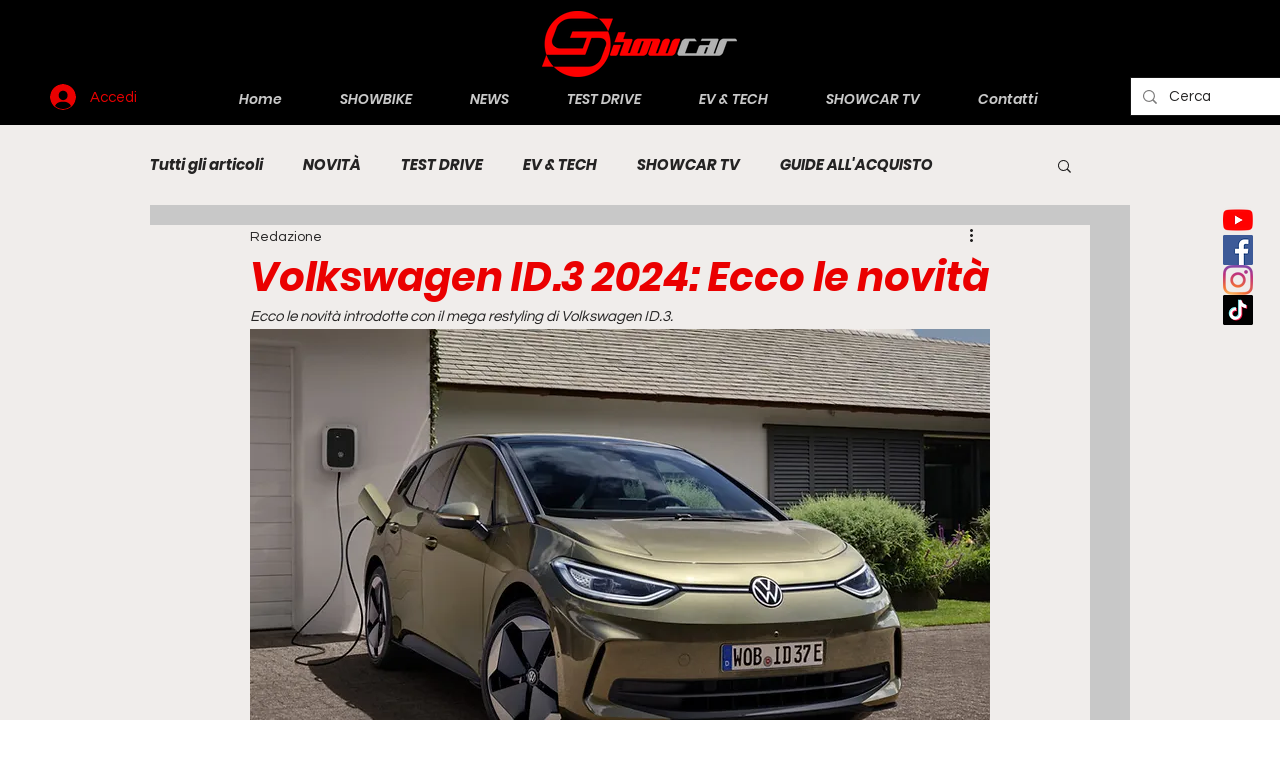

--- FILE ---
content_type: text/html; charset=utf-8
request_url: https://www.google.com/recaptcha/api2/aframe
body_size: 267
content:
<!DOCTYPE HTML><html><head><meta http-equiv="content-type" content="text/html; charset=UTF-8"></head><body><script nonce="7MFHH0yl14zyAylk294FrA">/** Anti-fraud and anti-abuse applications only. See google.com/recaptcha */ try{var clients={'sodar':'https://pagead2.googlesyndication.com/pagead/sodar?'};window.addEventListener("message",function(a){try{if(a.source===window.parent){var b=JSON.parse(a.data);var c=clients[b['id']];if(c){var d=document.createElement('img');d.src=c+b['params']+'&rc='+(localStorage.getItem("rc::a")?sessionStorage.getItem("rc::b"):"");window.document.body.appendChild(d);sessionStorage.setItem("rc::e",parseInt(sessionStorage.getItem("rc::e")||0)+1);localStorage.setItem("rc::h",'1770137892227');}}}catch(b){}});window.parent.postMessage("_grecaptcha_ready", "*");}catch(b){}</script></body></html>

--- FILE ---
content_type: text/css; charset=utf-8
request_url: https://www.showcarnews.it/_serverless/pro-gallery-css-v4-server/layoutCss?ver=2&id=1g06h-not-scoped&items=3655_1024_683%7C3651_683_1024%7C3511_1024_683%7C3767_683_1024&container=1077.34375_740_222.921875_720&options=gallerySizeType:px%7CenableInfiniteScroll:true%7CtitlePlacement:SHOW_ON_HOVER%7CimageMargin:5%7CisVertical:false%7CgridStyle:0%7CgalleryLayout:1%7CnumberOfImagesPerRow:0%7CgallerySizePx:147%7CcubeType:fill%7CgalleryThumbnailsAlignment:none
body_size: -193
content:
#pro-gallery-1g06h-not-scoped [data-hook="item-container"][data-idx="0"].gallery-item-container{opacity: 1 !important;display: block !important;transition: opacity .2s ease !important;top: 0px !important;left: 0px !important;right: auto !important;height: 167px !important;width: 251px !important;} #pro-gallery-1g06h-not-scoped [data-hook="item-container"][data-idx="0"] .gallery-item-common-info-outer{height: 100% !important;} #pro-gallery-1g06h-not-scoped [data-hook="item-container"][data-idx="0"] .gallery-item-common-info{height: 100% !important;width: 100% !important;} #pro-gallery-1g06h-not-scoped [data-hook="item-container"][data-idx="0"] .gallery-item-wrapper{width: 251px !important;height: 167px !important;margin: 0 !important;} #pro-gallery-1g06h-not-scoped [data-hook="item-container"][data-idx="0"] .gallery-item-content{width: 251px !important;height: 167px !important;margin: 0px 0px !important;opacity: 1 !important;} #pro-gallery-1g06h-not-scoped [data-hook="item-container"][data-idx="0"] .gallery-item-hover{width: 251px !important;height: 167px !important;opacity: 1 !important;} #pro-gallery-1g06h-not-scoped [data-hook="item-container"][data-idx="0"] .item-hover-flex-container{width: 251px !important;height: 167px !important;margin: 0px 0px !important;opacity: 1 !important;} #pro-gallery-1g06h-not-scoped [data-hook="item-container"][data-idx="0"] .gallery-item-wrapper img{width: 100% !important;height: 100% !important;opacity: 1 !important;} #pro-gallery-1g06h-not-scoped [data-hook="item-container"][data-idx="1"].gallery-item-container{opacity: 1 !important;display: block !important;transition: opacity .2s ease !important;top: 0px !important;left: 256px !important;right: auto !important;height: 167px !important;width: 112px !important;} #pro-gallery-1g06h-not-scoped [data-hook="item-container"][data-idx="1"] .gallery-item-common-info-outer{height: 100% !important;} #pro-gallery-1g06h-not-scoped [data-hook="item-container"][data-idx="1"] .gallery-item-common-info{height: 100% !important;width: 100% !important;} #pro-gallery-1g06h-not-scoped [data-hook="item-container"][data-idx="1"] .gallery-item-wrapper{width: 112px !important;height: 167px !important;margin: 0 !important;} #pro-gallery-1g06h-not-scoped [data-hook="item-container"][data-idx="1"] .gallery-item-content{width: 112px !important;height: 167px !important;margin: 0px 0px !important;opacity: 1 !important;} #pro-gallery-1g06h-not-scoped [data-hook="item-container"][data-idx="1"] .gallery-item-hover{width: 112px !important;height: 167px !important;opacity: 1 !important;} #pro-gallery-1g06h-not-scoped [data-hook="item-container"][data-idx="1"] .item-hover-flex-container{width: 112px !important;height: 167px !important;margin: 0px 0px !important;opacity: 1 !important;} #pro-gallery-1g06h-not-scoped [data-hook="item-container"][data-idx="1"] .gallery-item-wrapper img{width: 100% !important;height: 100% !important;opacity: 1 !important;} #pro-gallery-1g06h-not-scoped [data-hook="item-container"][data-idx="2"].gallery-item-container{opacity: 1 !important;display: block !important;transition: opacity .2s ease !important;top: 0px !important;left: 373px !important;right: auto !important;height: 167px !important;width: 251px !important;} #pro-gallery-1g06h-not-scoped [data-hook="item-container"][data-idx="2"] .gallery-item-common-info-outer{height: 100% !important;} #pro-gallery-1g06h-not-scoped [data-hook="item-container"][data-idx="2"] .gallery-item-common-info{height: 100% !important;width: 100% !important;} #pro-gallery-1g06h-not-scoped [data-hook="item-container"][data-idx="2"] .gallery-item-wrapper{width: 251px !important;height: 167px !important;margin: 0 !important;} #pro-gallery-1g06h-not-scoped [data-hook="item-container"][data-idx="2"] .gallery-item-content{width: 251px !important;height: 167px !important;margin: 0px 0px !important;opacity: 1 !important;} #pro-gallery-1g06h-not-scoped [data-hook="item-container"][data-idx="2"] .gallery-item-hover{width: 251px !important;height: 167px !important;opacity: 1 !important;} #pro-gallery-1g06h-not-scoped [data-hook="item-container"][data-idx="2"] .item-hover-flex-container{width: 251px !important;height: 167px !important;margin: 0px 0px !important;opacity: 1 !important;} #pro-gallery-1g06h-not-scoped [data-hook="item-container"][data-idx="2"] .gallery-item-wrapper img{width: 100% !important;height: 100% !important;opacity: 1 !important;} #pro-gallery-1g06h-not-scoped [data-hook="item-container"][data-idx="3"]{display: none !important;} #pro-gallery-1g06h-not-scoped .pro-gallery-prerender{height:167.39057043933622px !important;}#pro-gallery-1g06h-not-scoped {height:167.39057043933622px !important; width:740px !important;}#pro-gallery-1g06h-not-scoped .pro-gallery-margin-container {height:167.39057043933622px !important;}#pro-gallery-1g06h-not-scoped .pro-gallery {height:167.39057043933622px !important; width:740px !important;}#pro-gallery-1g06h-not-scoped .pro-gallery-parent-container {height:167.39057043933622px !important; width:745px !important;}

--- FILE ---
content_type: text/css; charset=utf-8
request_url: https://www.showcarnews.it/_serverless/pro-gallery-css-v4-server/layoutCss?ver=2&id=ebej0-not-scoped&items=3733_1024_683%7C3290_1024_683%7C3489_1024_683&container=1562.265625_740_216.359375_720&options=gallerySizeType:px%7CenableInfiniteScroll:true%7CtitlePlacement:SHOW_ON_HOVER%7CimageMargin:5%7CisVertical:false%7CgridStyle:0%7CgalleryLayout:1%7CnumberOfImagesPerRow:0%7CgallerySizePx:150%7CcubeType:fill%7CgalleryThumbnailsAlignment:none
body_size: -157
content:
#pro-gallery-ebej0-not-scoped [data-hook="item-container"][data-idx="0"].gallery-item-container{opacity: 1 !important;display: block !important;transition: opacity .2s ease !important;top: 0px !important;left: 0px !important;right: auto !important;height: 162px !important;width: 244px !important;} #pro-gallery-ebej0-not-scoped [data-hook="item-container"][data-idx="0"] .gallery-item-common-info-outer{height: 100% !important;} #pro-gallery-ebej0-not-scoped [data-hook="item-container"][data-idx="0"] .gallery-item-common-info{height: 100% !important;width: 100% !important;} #pro-gallery-ebej0-not-scoped [data-hook="item-container"][data-idx="0"] .gallery-item-wrapper{width: 244px !important;height: 162px !important;margin: 0 !important;} #pro-gallery-ebej0-not-scoped [data-hook="item-container"][data-idx="0"] .gallery-item-content{width: 244px !important;height: 162px !important;margin: 0px 0px !important;opacity: 1 !important;} #pro-gallery-ebej0-not-scoped [data-hook="item-container"][data-idx="0"] .gallery-item-hover{width: 244px !important;height: 162px !important;opacity: 1 !important;} #pro-gallery-ebej0-not-scoped [data-hook="item-container"][data-idx="0"] .item-hover-flex-container{width: 244px !important;height: 162px !important;margin: 0px 0px !important;opacity: 1 !important;} #pro-gallery-ebej0-not-scoped [data-hook="item-container"][data-idx="0"] .gallery-item-wrapper img{width: 100% !important;height: 100% !important;opacity: 1 !important;} #pro-gallery-ebej0-not-scoped [data-hook="item-container"][data-idx="1"].gallery-item-container{opacity: 1 !important;display: block !important;transition: opacity .2s ease !important;top: 0px !important;left: 249px !important;right: auto !important;height: 162px !important;width: 244px !important;} #pro-gallery-ebej0-not-scoped [data-hook="item-container"][data-idx="1"] .gallery-item-common-info-outer{height: 100% !important;} #pro-gallery-ebej0-not-scoped [data-hook="item-container"][data-idx="1"] .gallery-item-common-info{height: 100% !important;width: 100% !important;} #pro-gallery-ebej0-not-scoped [data-hook="item-container"][data-idx="1"] .gallery-item-wrapper{width: 244px !important;height: 162px !important;margin: 0 !important;} #pro-gallery-ebej0-not-scoped [data-hook="item-container"][data-idx="1"] .gallery-item-content{width: 244px !important;height: 162px !important;margin: 0px 0px !important;opacity: 1 !important;} #pro-gallery-ebej0-not-scoped [data-hook="item-container"][data-idx="1"] .gallery-item-hover{width: 244px !important;height: 162px !important;opacity: 1 !important;} #pro-gallery-ebej0-not-scoped [data-hook="item-container"][data-idx="1"] .item-hover-flex-container{width: 244px !important;height: 162px !important;margin: 0px 0px !important;opacity: 1 !important;} #pro-gallery-ebej0-not-scoped [data-hook="item-container"][data-idx="1"] .gallery-item-wrapper img{width: 100% !important;height: 100% !important;opacity: 1 !important;} #pro-gallery-ebej0-not-scoped [data-hook="item-container"][data-idx="2"].gallery-item-container{opacity: 1 !important;display: block !important;transition: opacity .2s ease !important;top: 0px !important;left: 498px !important;right: auto !important;height: 162px !important;width: 242px !important;} #pro-gallery-ebej0-not-scoped [data-hook="item-container"][data-idx="2"] .gallery-item-common-info-outer{height: 100% !important;} #pro-gallery-ebej0-not-scoped [data-hook="item-container"][data-idx="2"] .gallery-item-common-info{height: 100% !important;width: 100% !important;} #pro-gallery-ebej0-not-scoped [data-hook="item-container"][data-idx="2"] .gallery-item-wrapper{width: 242px !important;height: 162px !important;margin: 0 !important;} #pro-gallery-ebej0-not-scoped [data-hook="item-container"][data-idx="2"] .gallery-item-content{width: 242px !important;height: 162px !important;margin: 0px 0px !important;opacity: 1 !important;} #pro-gallery-ebej0-not-scoped [data-hook="item-container"][data-idx="2"] .gallery-item-hover{width: 242px !important;height: 162px !important;opacity: 1 !important;} #pro-gallery-ebej0-not-scoped [data-hook="item-container"][data-idx="2"] .item-hover-flex-container{width: 242px !important;height: 162px !important;margin: 0px 0px !important;opacity: 1 !important;} #pro-gallery-ebej0-not-scoped [data-hook="item-container"][data-idx="2"] .gallery-item-wrapper img{width: 100% !important;height: 100% !important;opacity: 1 !important;} #pro-gallery-ebej0-not-scoped .pro-gallery-prerender{height:162.43501151694636px !important;}#pro-gallery-ebej0-not-scoped {height:162.43501151694636px !important; width:740px !important;}#pro-gallery-ebej0-not-scoped .pro-gallery-margin-container {height:162.43501151694636px !important;}#pro-gallery-ebej0-not-scoped .pro-gallery {height:162.43501151694636px !important; width:740px !important;}#pro-gallery-ebej0-not-scoped .pro-gallery-parent-container {height:162.43501151694636px !important; width:745px !important;}

--- FILE ---
content_type: text/css; charset=utf-8
request_url: https://www.showcarnews.it/_serverless/pro-gallery-css-v4-server/layoutCss?ver=2&id=ai3fv-not-scoped&items=3492_1024_768%7C3584_1024_768%7C3571_1024_683%7C3469_1024_768%7C3713_1024_683%7C3623_1024_683%7C3459_1024_683%7C3739_1024_683%7C3473_1024_683%7C3424_1024_683&container=2136.625_740_620_720&options=gallerySizeType:px%7CenableInfiniteScroll:true%7CtitlePlacement:SHOW_ON_HOVER%7CarrowsSize:23%7CthumbnailSize:120%7CgalleryLayout:3%7CisVertical:false%7CgallerySizePx:300%7CcubeType:fill%7CgalleryThumbnailsAlignment:left%7CthumbnailSpacings:2.5
body_size: -115
content:
#pro-gallery-ai3fv-not-scoped .pro-gallery-parent-container{ width: 740px !important; height: 620px !important; } #pro-gallery-ai3fv-not-scoped [data-hook="item-container"][data-idx="0"].gallery-item-container{opacity: 1 !important;display: block !important;transition: opacity .2s ease !important;top: 0px !important;left: 0px !important;right: auto !important;height: 620px !important;width: 613px !important;} #pro-gallery-ai3fv-not-scoped [data-hook="item-container"][data-idx="0"] .gallery-item-common-info-outer{height: 100% !important;} #pro-gallery-ai3fv-not-scoped [data-hook="item-container"][data-idx="0"] .gallery-item-common-info{height: 100% !important;width: 100% !important;} #pro-gallery-ai3fv-not-scoped [data-hook="item-container"][data-idx="0"] .gallery-item-wrapper{width: 613px !important;height: 620px !important;margin: 0 !important;} #pro-gallery-ai3fv-not-scoped [data-hook="item-container"][data-idx="0"] .gallery-item-content{width: 613px !important;height: 620px !important;margin: 0px 0px !important;opacity: 1 !important;} #pro-gallery-ai3fv-not-scoped [data-hook="item-container"][data-idx="0"] .gallery-item-hover{width: 613px !important;height: 620px !important;opacity: 1 !important;} #pro-gallery-ai3fv-not-scoped [data-hook="item-container"][data-idx="0"] .item-hover-flex-container{width: 613px !important;height: 620px !important;margin: 0px 0px !important;opacity: 1 !important;} #pro-gallery-ai3fv-not-scoped [data-hook="item-container"][data-idx="0"] .gallery-item-wrapper img{width: 100% !important;height: 100% !important;opacity: 1 !important;} #pro-gallery-ai3fv-not-scoped [data-hook="item-container"][data-idx="1"].gallery-item-container{opacity: 1 !important;display: block !important;transition: opacity .2s ease !important;top: 0px !important;left: 613px !important;right: auto !important;height: 620px !important;width: 613px !important;} #pro-gallery-ai3fv-not-scoped [data-hook="item-container"][data-idx="1"] .gallery-item-common-info-outer{height: 100% !important;} #pro-gallery-ai3fv-not-scoped [data-hook="item-container"][data-idx="1"] .gallery-item-common-info{height: 100% !important;width: 100% !important;} #pro-gallery-ai3fv-not-scoped [data-hook="item-container"][data-idx="1"] .gallery-item-wrapper{width: 613px !important;height: 620px !important;margin: 0 !important;} #pro-gallery-ai3fv-not-scoped [data-hook="item-container"][data-idx="1"] .gallery-item-content{width: 613px !important;height: 620px !important;margin: 0px 0px !important;opacity: 1 !important;} #pro-gallery-ai3fv-not-scoped [data-hook="item-container"][data-idx="1"] .gallery-item-hover{width: 613px !important;height: 620px !important;opacity: 1 !important;} #pro-gallery-ai3fv-not-scoped [data-hook="item-container"][data-idx="1"] .item-hover-flex-container{width: 613px !important;height: 620px !important;margin: 0px 0px !important;opacity: 1 !important;} #pro-gallery-ai3fv-not-scoped [data-hook="item-container"][data-idx="1"] .gallery-item-wrapper img{width: 100% !important;height: 100% !important;opacity: 1 !important;} #pro-gallery-ai3fv-not-scoped [data-hook="item-container"][data-idx="2"].gallery-item-container{opacity: 1 !important;display: block !important;transition: opacity .2s ease !important;top: 0px !important;left: 1226px !important;right: auto !important;height: 620px !important;width: 613px !important;} #pro-gallery-ai3fv-not-scoped [data-hook="item-container"][data-idx="2"] .gallery-item-common-info-outer{height: 100% !important;} #pro-gallery-ai3fv-not-scoped [data-hook="item-container"][data-idx="2"] .gallery-item-common-info{height: 100% !important;width: 100% !important;} #pro-gallery-ai3fv-not-scoped [data-hook="item-container"][data-idx="2"] .gallery-item-wrapper{width: 613px !important;height: 620px !important;margin: 0 !important;} #pro-gallery-ai3fv-not-scoped [data-hook="item-container"][data-idx="2"] .gallery-item-content{width: 613px !important;height: 620px !important;margin: 0px 0px !important;opacity: 1 !important;} #pro-gallery-ai3fv-not-scoped [data-hook="item-container"][data-idx="2"] .gallery-item-hover{width: 613px !important;height: 620px !important;opacity: 1 !important;} #pro-gallery-ai3fv-not-scoped [data-hook="item-container"][data-idx="2"] .item-hover-flex-container{width: 613px !important;height: 620px !important;margin: 0px 0px !important;opacity: 1 !important;} #pro-gallery-ai3fv-not-scoped [data-hook="item-container"][data-idx="2"] .gallery-item-wrapper img{width: 100% !important;height: 100% !important;opacity: 1 !important;} #pro-gallery-ai3fv-not-scoped [data-hook="item-container"][data-idx="3"]{display: none !important;} #pro-gallery-ai3fv-not-scoped [data-hook="item-container"][data-idx="4"]{display: none !important;} #pro-gallery-ai3fv-not-scoped [data-hook="item-container"][data-idx="5"]{display: none !important;} #pro-gallery-ai3fv-not-scoped [data-hook="item-container"][data-idx="6"]{display: none !important;} #pro-gallery-ai3fv-not-scoped [data-hook="item-container"][data-idx="7"]{display: none !important;} #pro-gallery-ai3fv-not-scoped [data-hook="item-container"][data-idx="8"]{display: none !important;} #pro-gallery-ai3fv-not-scoped [data-hook="item-container"][data-idx="9"]{display: none !important;} #pro-gallery-ai3fv-not-scoped .pro-gallery-prerender{height:620px !important;}#pro-gallery-ai3fv-not-scoped {height:620px !important; width:740px !important;}#pro-gallery-ai3fv-not-scoped .pro-gallery-margin-container {height:620px !important;}#pro-gallery-ai3fv-not-scoped .one-row:not(.thumbnails-gallery) {height:620px !important; width:612.5px !important;}#pro-gallery-ai3fv-not-scoped .one-row:not(.thumbnails-gallery) .gallery-horizontal-scroll {height:620px !important;}#pro-gallery-ai3fv-not-scoped .pro-gallery-parent-container:not(.gallery-slideshow) [data-hook=group-view] .item-link-wrapper::before {height:620px !important; width:612.5px !important;}#pro-gallery-ai3fv-not-scoped .pro-gallery-parent-container {height:620px !important; width:740px !important;}